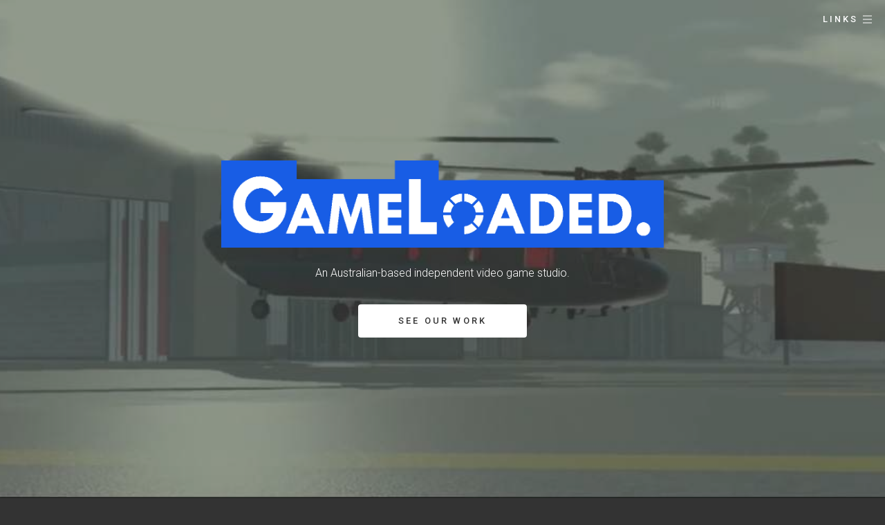

--- FILE ---
content_type: text/html; charset=utf-8
request_url: https://www.gameloaded.net/
body_size: 1567
content:
<!DOCTYPE HTML>
<html>
	<head>
		<meta charset="utf-8" />
		<meta name="viewport" content="width=device-width, initial-scale=1, user-scalable=no" />
		<meta name="author" content="GameLoaded Entertainment">
	
		<title>GameLoaded Entertainment</title>
		<meta name="description" content="GameLoaded Entertainment is an Australian-based game studio.">
		<meta name="keywords" content="game, gaming, videogame, developer, roblox, studio, team, gameloaded">
	
		<link rel="icon" type="image/x-icon" href="images/favicon.png">
		<link rel="stylesheet" href="assets/css/main.css" />
	</head>
	<body class="is-preload">
		<div id="page-wrapper">
			<header id="header">
				<a href="index.html" class="logo"><img src="images/gameloaded.png"></a>
				<nav>
					<ul>
						<li><a href="#menu">LINKS</a></li>
					</ul>
				</nav>
			</header>
			<nav id="menu">
				<ul class="links">
					<li><a href="https://platinum5.gameloaded.net/" target="_blank">Developer Blog</a></li>
					<li><a href="https://brm.gameloaded.net/" target="_blank">Community Map</a></li>
				</ul>
				<iframe src="https://discordapp.com/widget?id=553917324340625424&amp;theme=light" width="100%" height="50%" allowtransparency="true" frameborder="0"></iframe>
			</nav>
			<section id="banner" data-video="images/banner">
				<div class="inner">
					<header>
						<img class="gle" src="images/gameloaded.png">
						<p>An Australian-based independent video game studio.</p>
					</header>
					<ul class="actions special">
						<li><a href="#work" class="smooth button primary large">SEE OUR WORK</a></li>
					</ul>
				</div>
				<a href="#about" class="more">Learn More</a>
				<video src="images/banner.mp4" muted autoplay loop playsinline></video>
			</section>
			<div id="wrapper">
				<section id="about" class="main special">
					<div class="inner">
						<div class="content">
							<header>
								<h2>ABOUT US</h2>
							</header>
							<h3>Mission</h3>
							<p>Create memorable and beautiful experiences within our games.</p>
							<h3>Vision</h3>
							<p>Create high quality and immersive video games for everyone to enjoy. Utilize the newest technologies and tools to produce unrivalled products that bring together large diverse communities from all across the world.</p>
							<br>
							<p>GameLoaded Entertainment was founded in 2015 by Lucas and Andy with the sole intention of raising the bar for independently made open world video games. Our first game, "Streets of Bloxwood", was a major success upon it's release and was continuously among Roblox's top played games through 2015-2016.</p>
							<br>
							<p>In 2022, we now have eight full-time employees who together help create the memorable and beautiful experiences we strive for in every one of our products.</p>
						</div>
					</div>
				</section>
				<section id="work" class="main">
					<div class="inner spotlight alt style2">
						<div class="content">
							<header>
								<h2>Blackhawk Rescue Mission 5</h2>
								<h3>Action Openworld | PC | 2019</h3>
							</header>
							<p>Blackhawk Rescue Mission 5 is an immersive, action-adventure open world PvE game that pits players against a large enemy force on a massive island based in the Bering Strait . The game aims to deliver an immersive experience for open world players, third and first person shooter communities and military enthusiasts alike. The game also offers PvP game modes for those seeking a more competitive experience.</p>
							<ul class="actions">
								<li><a href="https://www.roblox.com/games/2916899287/Blackhawk-Rescue-Mission-5" target="_blank" class="button icon solid fa-roblox">Store Page</a></li>
							</ul>
						</div>
						<span class="image"><img src="images/games/brm.jpg" alt="" /></span>
					</div>
				</section>
				<section class="main">
					<div class="inner spotlight alt style2">
						<div class="content">
							<header>
								<h2>Streets of Bloxwood: Remastered</h2>
								<h3>Action Openworld | PC | 2016</h3>
							</header>
							<p>Streets of Bloxwood was an action packed open world game full of destruction and crime. Player's chose a side of the law to fight for and endured all out street warfare in a constant game of cat and mouse.</p>
							<ul class="actions">
								<li><a href="https://www.roblox.com/games/265237962/Streets-of-Bloxwood-Remastered" target="_blank" class="button icon solid fa-roblox">Store Page</a></li>
							</ul>
						</div>
						<span class="image"><img src="images/games/sob.jpg" alt="" /></span>
					</div>
				</section>
				<section id="team" class="main special">
					<div class="inner">
						<header>
							<h2>Our Team</h2>
						</header>
						<div class="features">
							<section>
								<span class="image"><img src="images/employees/lucas.jpg" alt="" /></span>
								<h3>Lucas</h3>
								<h4>Founder & Programmer</h4>
								<p>Current leader for project "PLATINUM FIVE"</p>
								<ul class="icons">
									<li><a href="https://twitter.com/Luke_Gnar" target="_blank" class="icon brands alt fa-twitter"><span class="label">Twitter</span></a></li>
								</ul>
							</section>
							<section>
								<span class="image"><img src="images/employees/andy.jpg" alt="" /></span>
								<h3>Andy</h3>
								<h4>Co-Founder & Art Director</h4>
								<p>Art direction and map design for PLATINUM FIVE</p>
								<ul class="icons">
									<li><a href="https://twitter.com/PandaWithNoName" target="_blank" class="icon brands alt fa-twitter"><span class="label">Twitter</span></a></li>
								</ul>
							</section>
							<section>
								<span class="icon major fa-user style1"></span>
								<h3>Nabilur</h3>
								<h4>3D Artist</h4>
								<p>3D modelling and texturing for PLATINUM FIVE</p>
								<ul class="icons">
									<li><a href="https://twitter.com/visc__" target="_blank" class="icon brands alt fa-twitter"><span class="label">Twitter</span></a></li>
								</ul>
							</section>
							<section>
								<span class="icon major fa-user style1"></span>
								<h3>Mark</h3>
								<h4>3D Animator</h4>
								<p>3D Animation and rigging for PLATINUM FIVE</p>
							</section>
							<section>
								<span class="image"><img src="images/employees/nikalas.jpg" alt="" /></span>
								<h3>Nikalas</h3>
								<h4>3D Artist</h4>
								<p>3D modelling and texturing for PLATINUM FIVE</p>
								<ul class="icons">
									<li><a href="https://twitter.com/MBSniper1" target="_blank" class="icon brands alt fa-twitter"><span class="label">Twitter</span></a></li>
								</ul>
							</section>
							<section>
								<span class="icon major fa-user style1"></span>
								<h3>Aurora</h3>
								<h4>3D Artist</h4>
								<p>3D environment design and modelling for PLATINUM FIVE</p>
								<ul class="icons">
									<li><a href="https://twitter.com/g_ravitydefier" target="_blank" class="icon brands alt fa-twitter"><span class="label">Twitter</span></a></li>
								</ul>
							</section>
							<section>
								<span class="icon major fa-user style1"></span>
								<h3>Max</h3>
								<h4>Composer & Audio Engineer</h4>
								<p>Music composing and sound design for PLATINUM FIVE</p>
								<ul class="icons">
									<li><a href="https://twitter.com/Panzerv1_Dev" target="_blank" class="icon brands alt fa-twitter"><span class="label">Twitter</span></a></li>
								</ul>
							</section>
						</div>
					</div>
				</section>
			</div>
			<footer id="footer">
				<div class="inner">
					<ul class="icons">
						<li><a href="https://twitter.com/GameLoadedDev" target="_blank" class="icon brands alt fa-twitter"><span class="label">Twitter</span></a></li>
						<li><a href="https://www.facebook.com/gameloadedentertainment/" target="_blank" class="icon brands alt fa-facebook-f"><span class="label">Facebook</span></a></li>
						<li><a href="https://www.youtube.com/c/GameLoadedEntertainment" target="_blank" class="icon brands alt fa-youtube"><span class="label">YouTube</span></a></li>
						<li><a href="https://www.instagram.com/gameloadedentertainment/" target="_blank" class="icon brands alt fa-instagram"><span class="label">Instagram</span></a></li>
					</ul>
				</div>
				<p class="copyright">&copy; GameLoaded Entertainment 2022. All rights reserved.</p>
			</footer>
		</div>
		<script src="assets/js/jquery.min.js"></script>
		<script src="assets/js/jquery.scrolly.min.js"></script>
		<script src="assets/js/jquery.scrollex.min.js"></script>
		<script src="assets/js/browser.min.js"></script>
		<script src="assets/js/breakpoints.min.js"></script>
		<script src="assets/js/util.js"></script>
		<script src="assets/js/main.js"></script>
	</body>
</html>

--- FILE ---
content_type: image/svg+xml
request_url: https://www.gameloaded.net/assets/css/images/menu.svg
body_size: -248
content:
<svg zoomAndPan="disable" xmlns="http://www.w3.org/2000/svg" xmlns:xlink="http://www.w3.org/1999/xlink" x="0px" y="0px" width="16px" height="16px" viewBox="0 0 16 16">

	<style type="text/css"><![CDATA[
		line {
			stroke: #777777;
			stroke-width: 1px;
		}
    ]]></style>

	<line x1="0" y1="3" x2="16" y2="3" />
	<line x1="0" y1="8" x2="16" y2="8" />
	<line x1="0" y1="13" x2="16" y2="13" />
</svg>

--- FILE ---
content_type: image/svg+xml
request_url: https://www.gameloaded.net/assets/css/images/arrow.svg
body_size: -247
content:
<svg zoomAndPan="disable" xmlns="http://www.w3.org/2000/svg" xmlns:xlink="http://www.w3.org/1999/xlink" x="0px" y="0px" width="24.707px" height="19.411px" viewBox="35.646 38.942 24.707 19.411">

	<style type="text/css"><![CDATA[
		line {
			stroke: #333333;
			stroke-width: 1.5px;
		}
    ]]></style>

	<line x1="60" y1="46" x2="48" y2="58" />
	<line x1="36" y1="46" x2="48" y2="58" />

</svg>

--- FILE ---
content_type: image/svg+xml
request_url: https://www.gameloaded.net/assets/css/images/menu-alt.svg
body_size: -269
content:
<svg zoomAndPan="disable" xmlns="http://www.w3.org/2000/svg" xmlns:xlink="http://www.w3.org/1999/xlink" x="0px" y="0px" width="16px" height="16px" viewBox="0 0 16 16">

	<style type="text/css"><![CDATA[
		line {
			stroke: #ffffff;
			stroke-width: 1px;
		}
    ]]></style>

	<line x1="0" y1="3" x2="16" y2="3" />
	<line x1="0" y1="8" x2="16" y2="8" />
	<line x1="0" y1="13" x2="16" y2="13" />
</svg>

--- FILE ---
content_type: image/svg+xml
request_url: https://www.gameloaded.net/assets/css/images/close.svg
body_size: -267
content:
<svg zoomAndPan="disable" xmlns="http://www.w3.org/2000/svg" xmlns:xlink="http://www.w3.org/1999/xlink" x="0px" y="0px" width="16px" height="16px" viewBox="0 0 16 16">

	<style type="text/css"><![CDATA[
		line {
			stroke: #777777;
			stroke-width: 1px;
		}
    ]]></style>

	<line x1="0" y1="0" x2="16" y2="16" />
	<line x1="0" y1="16" x2="16" y2="0" />
</svg>

--- FILE ---
content_type: text/javascript; charset=utf-8
request_url: https://www.gameloaded.net/assets/js/main.js
body_size: 151
content:
(function($) {
	var	$window = $(window),
		$body = $('body');

	breakpoints({
		xlarge:   [ '1281px',  '1680px' ],
		large:    [ '981px',   '1280px' ],
		medium:   [ '737px',   '980px'  ],
		small:    [ '481px',   '736px'  ],
		xsmall:   [ '361px',   '480px'  ],
		xxsmall:  [ null,      '360px'  ]
	});

	$window.on('load', function() {
		window.setTimeout(function() {
			$body.removeClass('is-preload');
		}, 100);
	});

	$('#menu')
		.append('<a href="#menu" class="close"></a>')
		.appendTo($body)
		.panel({
			visibleClass: 'is-menu-visible',
			target: $body,
			delay: 500,
			hideOnClick: true,
			hideOnSwipe: true,
			resetScroll: true,
			resetForms: true,
			side: 'right'
		});

	var $banner = $('#banner'),
		$header = $('#header');

	if ($banner.length > 0) {
		if (browser.name == 'ie') {
			breakpoints.on('>small', function() {
				$banner.css('height', '100vh');
			});
			breakpoints.on('<=small', function() {
				$banner.css('height', '');
			});
		}

		$banner.find('.more')
			.addClass('scrolly');
		$banner.find('.smooth')
			.addClass('scrolly');	

		$header
			.addClass('with-banner')
			.addClass('alt');

		$banner.scrollex({
			mode: 'top',
			top: '-100vh',
			bottom: 10,
			enter: function() { $header.addClass('alt'); },
			leave: function() { $header.removeClass('alt'); }
		});
	}

	var $spotlight = $('.spotlight');
	if ($spotlight.length > 0 && browser.canUse('transition'))
		$spotlight.each(function() {

			var $this = $(this);

			$this.scrollex({
				mode: 'middle',
				top: '-10vh',
				bottom: '-10vh',
				initialize: function() { $this.addClass('inactive'); },
				enter: function() { $this.removeClass('inactive'); }
			});

		});

	var $features = $('.features');
	if ($features.length > 0 && browser.canUse('transition'))
		$features.each(function() {

			var $this = $(this);

			$this.scrollex({
				mode: 'middle',
				top: '-20vh',
				bottom: '-20vh',
				initialize: function() { $this.addClass('inactive'); },
				enter: function() { $this.removeClass('inactive'); }
			});

		});

	$('.scrolly').scrolly();
	$window.on('load', function() {
		$window.trigger('scroll');
	});
})(jQuery);